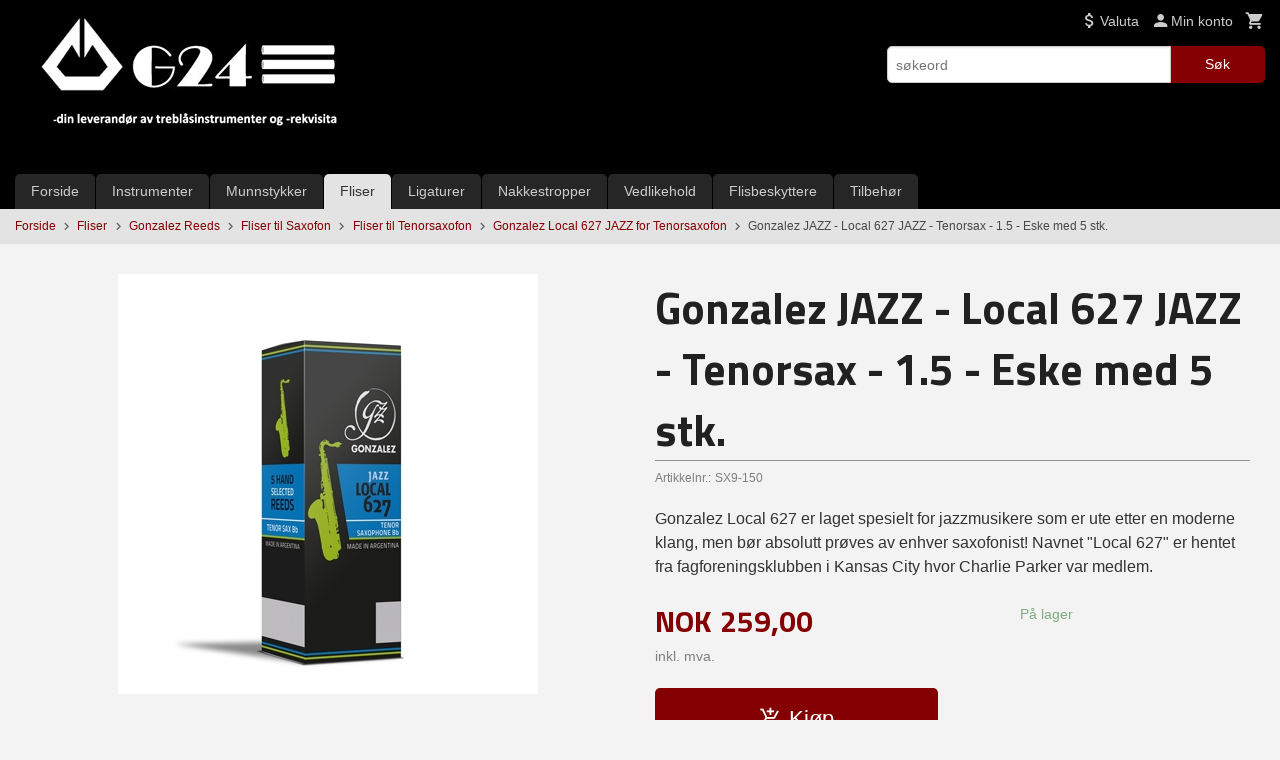

--- FILE ---
content_type: text/html
request_url: https://www.g24.no/produkt/fliser/gonzalez-reeds-1/fliser-til-saxofon/fliser-til-tenorsaxofon-3/gonzalez-local-627-jazz-for-so-1/gonzalez-jazz-local-627-jazz-tenorsax-1-5-eske-med-5-stk
body_size: 16373
content:
<!DOCTYPE html>

<!--[if IE 7]>    <html class="lt-ie10 lt-ie9 lt-ie8 ie7 no-js flyout_menu" lang="no"> <![endif]-->
<!--[if IE 8]>    <html class="lt-ie10 lt-ie9 ie8 no-js flyout_menu" lang="no"> <![endif]-->
<!--[if IE 9]>    <html class="lt-ie10 ie9 no-js flyout_menu" lang="no"> <![endif]-->
<!--[if (gt IE 9)|!(IE)]><!--> <html class="no-js flyout_menu" lang="no"> <!--<![endif]-->

<head prefix="og: http://ogp.me/ns# fb: http://ogp.me/ns/fb# product: http://ogp.me/ns/product#">
    <meta http-equiv="Content-Type" content="text/html; charset=UTF-8">
    <meta http-equiv="X-UA-Compatible" content="IE=edge">
    
                    <title>Gonzalez JAZZ - Local 627 JAZZ - Tenorsax - 1.5 - Eske med 5 stk. | G24 - Treblåsinstrumenter og -rekvisita</title>
        

    <meta name="description" content="Gonzalez Local 627 er laget spesielt for jazzmusikere som er ute etter en moderne klang, men bør absolutt prøves av enhver saxofonist! Navnet "Local 627" er hentet fra fagforeningsklubben i Kansas City hvor Charlie Parker var medlem.">

    <meta name="keywords" content="">

<meta name="csrf-token" content="jjpWNLfXWf0GlK54Y0OYeEJUKsphbU4uXuwmCjp9">    <link rel="shortcut icon" href="/favicon.ico">
    <meta property="og:title" content="Gonzalez JAZZ - Local 627 JAZZ - Tenorsax - 1.5 - Eske med 5 stk.">
<meta property="og:type" content="product">

<meta property="og:image" content="https://www.g24.no/assets/img/630/630/bilder_nettbutikk/4a897ab86ab154405d66c72fc6f7608e-image.jpeg">

    <meta property="og:image:width" content="420">
    <meta property="og:image:height" content="420">

<meta property="og:description" content="Gonzalez Local 627 er laget spesielt for jazzmusikere som er ute etter en moderne klang, men bør absolutt prøves av enhver saxofonist! Navnet "Local 627" er hentet fra fagforeningsklubben i Kansas City hvor Charlie Parker var medlem.">


<meta property="product:price:amount" content="259.00"> 
<meta property="product:price:currency" content="NOK">

    <meta property="product:category" content="Gonzalez Local 627 JAZZ for Tenorsaxofon">
    <meta property="product-category-link" content="https://www.g24.no/butikk/fliser/gonzalez-reeds-1/fliser-til-saxofon/fliser-til-tenorsaxofon-3/gonzalez-local-627-jazz-for-so-1">

<meta property="product:availability" content="instock">



<meta property="og:url" content="https://www.g24.no/produkt/fliser/gonzalez-reeds-1/fliser-til-saxofon/fliser-til-tenorsaxofon-3/gonzalez-local-627-jazz-for-so-1/gonzalez-jazz-local-627-jazz-tenorsax-1-5-eske-med-5-stk">
<meta property="og:site_name" content="G24 - Treblåsinstrumenter og -rekvisita">
<meta property="og:locale" content="nb_NO"><!-- Pioneer scripts & style -->
<meta name="viewport" content="width=device-width, initial-scale=1.0, minimum-scale=1">
<!-- Android Lollipop theme support: http://updates.html5rocks.com/2014/11/Support-for-theme-color-in-Chrome-39-for-Android -->
<meta name="theme-color" content="#840003">

<link href="/assets/themes/essence/css/essence.compiled.css?ver=1735786893" rel="preload" as="style">
<link href="/assets/themes/essence/css/essence.compiled.css?ver=1735786893" rel="stylesheet" type="text/css">


<script type="text/javascript" src="/assets/js/modernizr.min-dev.js"></script>
<script>
    window.FEATURES = (function() {
        var list = {"24ai":1,"24chat":1,"24nb":1,"8":1,"api":1,"blog":1,"boxpacker":1,"criteo":1,"discount":1,"dropshipping":1,"facebook_dpa":1,"facebook_product_catalog":1,"fiken":1,"frontendfaq":1,"giftcard":1,"google_analytics_4":1,"google_shopping":1,"localization":1,"mailmojo":1,"mega_menu":1,"modal_cart":1,"modal_cart_free_shipping_reminder":1,"modal_cart_products":1,"newsletter":1,"om2_multihandling":1,"pickuppoints":1,"popup_module":1,"printnode":1,"product_bundles":1,"product_image_slider":1,"product_management_2":1,"product_management_2_customize_layout":1,"product_sorting":1,"slider":1,"snapchat":1,"stock_reminders":1,"text":1,"thumb_attribute_connection":1,"tripletex":1,"two":1,"two_search_api":1,"update_price_on_attribute_change":1,"users":1,"vipps_express":1,"webshop":1};

        return {
            get: function(name) { return name in list; }
        };
    })();

    if (window.FEATURES.get('facebook_dpa')) {
                facebook_dpa_id = "462512195245975";
            }

</script>

   

<script async src="https://client.24nettbutikk.chat/embed.js" data-chat-id="243j8KeWH7T8WcakW2zi5grA"></script><script>function chat(){(window.lvchtarr=window.lvchtarr||[]).push(arguments)}</script><script>chat('placement', 'bottom-right');</script><!-- Global site tag (gtag.js) - Google Analytics -->
<script type="text/plain" data-category="analytics" async src="https://www.googletagmanager.com/gtag/js?id=G-82S7M9N0KV"></script>
<script type="text/plain" data-category="analytics">
  window.dataLayer = window.dataLayer || [];
  function gtag(){dataLayer.push(arguments);}
  gtag('js', new Date());

    gtag('config', 'G-82S7M9N0KV', {
      theme: 'essence',
      activeCheckout: 'checkout'
  });
</script>

<script>
    class Item {
        product = {};

        constructor(product) {
            this.product = product;
        }

        #setItemVariant() {
            this.product.item_variant = Array.from(document.querySelectorAll('div.product__attribute'))
                ?.reduce((previousValue, currentValue, currentIndex, array) => {
                    let selectOptions = Array.from(currentValue.children[1].children[0].children);

                    if (!selectOptions.some(option => option.tagName === 'OPTGROUP')) {
                        let attribute = currentValue.children[0].children[0].innerHTML;
                        let value = selectOptions.find(attributeValue => attributeValue.selected).innerHTML;

                        return previousValue += `${attribute}: ${value}${array.length && currentIndex !== array.length - 1 ? ', ' : ''}`;
                    }
                }, '');
        }

        #attachEventListeners() {
            document.querySelectorAll('select.js-attribute').forEach(selector => selector.addEventListener('change', () => this.#setItemVariant()));

            const buyProductButton = document.querySelector('button.js-product__buy-button');

            if (buyProductButton) {
                buyProductButton.addEventListener('click', () => {
                    gtag('event', 'add_to_cart', {
                        currency: 'NOK',
                        value: this.product.value,
                        items: [{ ...this.product, quantity: parseInt(document.getElementById('buy_count').value) }]
                    });
                });
            }

            const buyBundleButton = document.querySelector('button.js-bundle__buy-button');

            if (buyBundleButton) {
                buyBundleButton.addEventListener('click', () => {
                    gtag('event', 'add_to_cart', {
                        currency: 'NOK',
                        value: this.product.value,
                        items: [this.product]
                    });
                });
            }

            const wishListButton = document.querySelector('.product__wishlist-button:not(.disabled)');

            if (wishListButton) {
                wishListButton.addEventListener('click', () => {
                    gtag('event', 'add_to_wishlist', {
                        currency: 'NOK',
                        value: this.product.value,
                        items: [{ ...this.product, quantity: parseInt(document.getElementById('buy_count').value) }],
                    });
                });
            }
        }

        async initialize() {
            await this.#setItemVariant();
            this.#attachEventListeners();

            gtag('event', 'view_item', {
                currency: 'NOK',
                value: this.product.value,
                items: [this.product]
            });
        }
    }
</script>
<!-- Google Analytics -->
<script type="text/plain" data-category="analytics">

    (function (i, s, o, g, r, a, m) {
        i['GoogleAnalyticsObject'] = r;
        i[r] = i[r] || function () {
            (i[r].q = i[r].q || []).push(arguments)
        }, i[r].l = 1 * new Date();
        a = s.createElement(o),
            m = s.getElementsByTagName(o)[0];
        a.async = 1;
        a.src = g;
        m.parentNode.insertBefore(a, m)
    })(window, document, 'script', '//www.google-analytics.com/analytics.js', 'ga');

        ga('create', 'UA-158051797-1', 'auto');
        
    ga('create', 'UA-24343184-8', 'auto', '24nb');

        ga('24nb.send', 'pageview');

    
        ga('send', 'pageview');

    
    
</script>
<div id="sincos-sc"></div>

<script>
    window.SERVER_DATA={"checkoutUrl":"checkout","cartFullHeight":1,"languageId":"1","currency":"NOK","usesFreeShippingReminder":false,"freeShippingCutoff":"1000","useProductUpSell":true,"googleAnalytics4Enabled":false};
</script>
<script src="/js/slider-cart.js?v=b2cf874253b7a8c1bbe7f2dbd336acbb" type="text/javascript"></script>
<script src="https://assets.mailmojo.no/sdk.js" data-token="0KqaFTZI7i2dU4qi1jjSj9Fa915sVa" async></script>
<!-- Facebook Domain Verification -->
<meta name="facebook-domain-verification" content="jp7uaskkgmbd1j5k8i1mbv8vuilk83" />
<!-- End of Facebook Domain Verification -->
<link rel="stylesheet" href="/css/cookie_consent.css">
<script defer src="/js/cookie_consent.js"></script>
<script>
    window.dataLayer = window.dataLayer || [];
    function gtag(){dataLayer.push(arguments);}

    // Set default consent to 'denied' as a placeholder
    // Determine actual values based on your own requirements
    gtag('consent', 'default', {
        'ad_storage': 'denied',
        'ad_user_data': 'denied',
        'ad_personalization': 'denied',
        'analytics_storage': 'denied',
        'url_passthrough': 'denied'
    });

</script>

<script>

    window.addEventListener('load', function(){

        CookieConsent.run({
            cookie: {
                name: 'cookie_consent_cookie',
                domain: window.location.hostname,
                path: '/',
                expiresAfterDays: 30,
                sameSite: 'Lax'
            },
            disablePageInteraction: true,
            guiOptions: {
                consentModal: {
                    layout: 'box inline',
                    position: 'middle center',
                    equalWeightButtons: false,
                }
            },
            categories: {
                necessary: {
                    enabled: true,
                    readonly: true,
                },
                analytics: {},
                targeting: {}
            },
            language: {
                default: 'no',
                translations: {
                    no: {
                        consentModal: {
                            title: 'Vi bruker cookies!',
                            description: '<p>Vi benytter første- og tredjeparts cookies (informasjonskapsler).</p><br><br><p>Cookies bruker til: </p><br><ul style="padding-left:3px;"><li>Nødvendige funksjoner på nettsiden</li><li>Analyse og statistikk</li><li>Markedsføring som kan brukes for personlig tilpasning av annonser</li></ul><br><p>Velg “Godta alle” om du aksepterer vår bruk av cookie. Hvis du ønsker å endre på cookie-innstillingene, velg “La meg velge selv”.</p><br><p>Les mer om vår Cookie policy <a href="/side/cookies">her.</a></p>',
                            acceptAllBtn: 'Godta alle',
                            acceptNecessaryBtn: 'Godta kun nødvendige',
                            showPreferencesBtn: 'La meg velge selv',
                        },
                        preferencesModal: {
                            title: 'Innstillinger',
                            acceptAllBtn: 'Godta alle',
                            acceptNecessaryBtn: 'Godta kun nødvendige',
                            savePreferencesBtn: 'Lagre og godta innstillinger',
                            closeIconLabel: 'Lukk',
                            sections: [
                                {
                                    title: 'Bruk av cookies 📢',
                                    description: 'Vi bruker cookies for å sikre deg en optimal opplevelse i nettbutikken vår. Noen cookies er påkrevd for at nettbutikken skal fungere. Les mer om vår <a href="/side/sikkerhet_og_personvern" class="cc-link">personvernerklæring</a>.'
                                },
                                {
                                    title: 'Helt nødvendige cookies',
                                    description: 'Cookies som er helt nødvendig for at nettbutikken skal fungere. Man får ikke handlet i nettbutikken uten disse.',
                                },
                                {
                                    title: 'Cookies rundt analyse og oppsamling av statistikk',
                                    description: 'Cookie som lagrer anonym statistikk av besøkende i nettbutikken. Disse brukes av nettbutikkeier for å lære seg mer om hvem publikummet sitt er.',
                                    linkedCategory: 'analytics'
                                },
                                {
                                    title: 'Cookies rundt markedsføring og retargeting',
                                    description: 'Cookies som samler informasjon om din bruk av nettsiden slik at markedsføring kan tilpasses deg.',
                                    linkedCategory: 'targeting'
                                },
                                {
                                    title: 'Mer informasjon',
                                    description: 'Ved spørsmål om vår policy rundt cookies og dine valg, ta gjerne kontakt med oss på <a href="mailto:salg@g24.no">salg@g24.no</a>.'
                                }
                            ]
                        }
                    }
                }
            }
        });
    });
</script>

<script type="text/plain" data-category="targeting">
    window.dataLayer = window.dataLayer || [];
    function gtag(){ dataLayer.push(arguments); }
    gtag('consent', 'update', {
        'ad_storage': 'granted',
        'ad_user_data': 'granted',
        'ad_personalization': 'granted'
    });
</script>

<script type="text/plain" data-category="analytics">
    window.dataLayer = window.dataLayer || [];
    function gtag(){ dataLayer.push(arguments); }
    gtag('consent', 'update', {
        'analytics_storage': 'granted',
        'url_passthrough': 'granted'
    });
</script>

        </head>

<body class="">

    <a href="#main-content" class="sr-only">Gå til innholdet</a>

<div id="outer-wrap">
    <div id="inner-wrap" class="content-wrapper">

                                        <header id="top" role="banner" class="header-row">
    <div id="logo-row" class="header-bg">
    <div class="row">
        <div class="small-5 medium-4 columns">
            <div id="logo" class="logo-wrapper">
    <a href="https://www.g24.no/" class="neutral-link">

        
            <span class="vertical-pos-helper"></span><img src="/bilder_diverse/1568969867.jpg" alt="Nettbutikk for salg av treblåsinstrumenter og instrumentrekvisita" class="logo-img">

        
    </a>
</div>
        </div>
        <div class="small-7 medium-8 columns hide-for-print utilities">
            <div class="row">
                <div class="columns">
                    <ul class="nav--horizontal--right utils-nav" id="tools-nav">
                                                                                                                <li class="utils-nav__item currency-select">
                                    
<form name="velg_spraak" method="post" class="setting__form" action="https://www.g24.no/produkt/fliser/gonzalez-reeds-1/fliser-til-saxofon/fliser-til-tenorsaxofon-3/gonzalez-local-627-jazz-for-so-1/gonzalez-jazz-local-627-jazz-tenorsax-1-5-eske-med-5-stk">

    <a href="#currency-show" id="currency-close" class="setting__button neutral-link"><i class="icon-close"></i><span>Valuta</span><span class="currency-name subtle hide-for-small">: NOK</span></a>
    <a href="#currency-close" id="currency-show" class="setting__button neutral-link"><i class="icon-attach-money"></i><span>Valuta</span><span class="currency-name subtle hide-for-small">: NOK</span></a>

    <div class="setting__select" id="currency">
         <select name="velg_valuta" id="choose-currency">
                            <option value="NOK" selected>
                    NOK                </option>
                            <option value="EUR">
                    EUR                </option>
                            <option value="SEK">
                    SEK                </option>
                            <option value="DKK">
                    DKK                </option>
                      </select>

        <input type="submit" value="Ok" class="button small primary-color-bg">
    </div>

</form>

                                </li>
                                                                            <li class="utils-nav__item">
                            <a href="/konto" class="neutral-link setting__button">
                                <i class="icon icon-person icon-large"></i><span>Min konto</span>
                            </a>
                        </li>
                        <li class="utils-nav__item">
                            <div class="cart-and-checkout right ">
    <a href="https://www.g24.no/kasse" class="neutral-link cart-button cart-button--empty">
        <i class="icon-shopping-cart cart-button__icon icon-large"></i><span class="cart-button__text">Handlevogn</span>
        <span class="cart-button__quantity">0</span>
        <span class="cart-button__sum">0,00</span>
        <span class="cart-button__currency">NOK</span>
    </a>

    <a href="https://www.g24.no/kasse" class="button show-for-medium-up checkout-button call-to-action-color-bg">Kasse <i class="icon-chevron-right cart-icon icon-large"></i></a>
</div>                        </li>
                    </ul>
                </div>
            </div>
            <div class="row show-for-large-up">
                <div class="columns">
                    <div class="header__search__wrapper">
                        <form action="https://www.g24.no/search" accept-charset="UTF-8" method="get" class="js-product-search-form" autocomplete="off">    <div class="row collapse postfix-radius">
        <div class="small-9 columns product-search">
            
<input type="text" name="q" value="" id="search-box__input" tabindex="0" maxlength="80" class="inputfelt_sokproduktmarg" placeholder="søkeord"  />
    <input type="submit" class="search-box__submit button small primary-color-bg hidden"  value="Søk"/>


    <div class="js-product-search-results product-search-results is-hidden">
        <p class="js-product-search__no-hits product-search__no-hits is-hidden">Ingen treff</p>
        <div class="js-product-search__container product-search__container is-hidden"></div>
        <p class="js-product-search__extra-hits product-search__extra-hits is-hidden">
            <a href="#" class="themed-nav">&hellip;vis flere treff (<span class="js-product-search__num-extra-hits"></span>)</a>
        </p>
    </div>
        </div>
        <div class="small-3 columns">
            <button type="submit" tabindex="0" class="button postfix js-product-search-submit primary-color-bg">Søk</button>
        </div>
    </div>
</form>                    </div>
                </div>
            </div>
        </div>
    </div>
</div></header>

<nav id="nav-compact" class="navigation-bg main-nav nav-compact hide-for-large-up hide-for-print">
    <div class="row">
        <div class="columns">
            <ul class="main-nav__top-level">
                <li class="left main-nav__item level-0">
                    <a id="nav-open-btn" href="#nav"><i class="icon-menu icon-large"></i> Meny</a>
                </li>
                <li class="right main-nav__item level-0">
                        <form action="https://www.g24.no/search" accept-charset="UTF-8" method="get" class="search-box__container" autocomplete="off">        
<input type="text" name="q" value="" id="search-box__input--small" tabindex="0" maxlength="80" class="inputfelt_sokproduktmarg search-box__input" placeholder="søkeord"  />
    <input type="submit" class="search-box__submit button small primary-color-bg hidden"  value="Søk"/>

    <label for="search-box__input--small" class="search-box__label"><span class="icon-search icon-large"></span></label>
        <input type="submit" id="search-submit">
    </form>                </li>
            </ul>
        </div>
    </div>
</nav><nav id="nav" class="navigation-bg main-nav nav-offcanvas js-arrow-key-nav hide-for-print" role="navigation">
    <div class="block row">
        <div class="columns"> 
            <h2 class="block-title nav-offcanvas__title">Produkter</h2>
                        <ul id="main-menu" class="sm main-nav__list level-0" data-mer="Mer">
<li class="main-nav__item level-0"><a class="main-nav__frontpage-link" href="https://g24.no/">Forside</a></li><li class="main-nav__item parent level-0"><a href="/butikk/instrumenter" >Instrumenter</a><ul class="main-nav__submenu level-1" data-mer="Mer">
<li class="main-nav__item level-1"><a href="/butikk/instrumenter/engelsk-horn" >Engelsk horn</a></li><li class="main-nav__item level-1"><a href="/butikk/instrumenter/fagott" >Fagott</a></li><li class="main-nav__item parent level-1"><a href="/butikk/instrumenter/floyte" >Fløyte</a><ul class="main-nav__submenu level-2" data-mer="Mer">
<li class="main-nav__item level-2"><a href="/butikk/instrumenter/floyte/piccolofloyte" >Piccolofløyte</a></li><li class="main-nav__item level-2"><a href="/butikk/instrumenter/floyte/sopranfloyte" >Tverrfløyte</a></li><li class="main-nav__item level-2"><a href="/butikk/instrumenter/floyte/altfloyte" >Altfløyte</a></li></ul>
</li><li class="main-nav__item parent level-1"><a href="/butikk/instrumenter/klarinett" >Klarinett</a><ul class="main-nav__submenu level-2" data-mer="Mer">
<li class="main-nav__item level-2"><a href="/butikk/instrumenter/klarinett/rz-student-series-1" >RZ - STUDENT SERIES</a></li><li class="main-nav__item level-2"><a href="/butikk/instrumenter/klarinett/rz-vivo-lukkede-klaffer" >RZ - VIVO - lukkede klaffer</a></li><li class="main-nav__item level-2"><a href="/butikk/instrumenter/klarinett/rz-plateaux" >RZ - DOLCE - lukkede klaffer</a></li><li class="main-nav__item level-2"><a href="/butikk/instrumenter/klarinett/rz-allegro" >RZ - ALLEGRO</a></li><li class="main-nav__item level-2"><a href="/butikk/instrumenter/klarinett/rz-bohema-2" >RZ - BOHEMA</a></li><li class="main-nav__item level-2"><a href="/butikk/instrumenter/klarinett/rz-capriccio-4" >RZ - CAPRICCIO</a></li><li class="main-nav__item level-2"><a href="/butikk/instrumenter/klarinett/rz-solo-2" >RZ - SOLO</a></li><li class="main-nav__item level-2"><a href="/butikk/instrumenter/klarinett/rz-magoo-hybridklarinetter" >RZ MAGOO HYBRID</a></li></ul>
</li><li class="main-nav__item level-1"><a href="/butikk/instrumenter/obo" >Obo</a></li><li class="main-nav__item level-1"><a href="/butikk/instrumenter/saxofon" >Saxofon</a></li></ul>
</li><li class="main-nav__item parent level-0"><a href="/butikk/munnstykker-2" >Munnstykker</a><ul class="main-nav__submenu level-1" data-mer="Mer">
<li class="main-nav__item parent level-1"><a href="/butikk/munnstykker-2/munnstykker-til-klarinett" >Munnstykker til klarinett</a><ul class="main-nav__submenu level-2" data-mer="Mer">
<li class="main-nav__item level-2"><a href="/butikk/munnstykker-2/munnstykker-til-klarinett/chedeville" >Chedeville</a></li><li class="main-nav__item level-2"><a href="/butikk/munnstykker-2/munnstykker-til-klarinett/playnick" >Playnick</a></li></ul>
</li><li class="main-nav__item parent level-1"><a href="/butikk/munnstykker-2/munnstykker-til-saxofon" >Munnstykker til saxofon</a><ul class="main-nav__submenu level-2" data-mer="Mer">
<li class="main-nav__item level-2"><a href="/butikk/munnstykker-2/munnstykker-til-saxofon/playnick-lars-mlekusch" >Playnick "Lars Mlekusch"</a></li><li class="main-nav__item level-2"><a href="/butikk/munnstykker-2/munnstykker-til-saxofon/silverstein-works-2" >Silverstein Works</a></li></ul>
</li></ul>
</li><li class="main-nav__item selected parent level-0"><a href="/butikk/fliser" >Fliser</a><ul class="main-nav__submenu active level-1" data-mer="Mer">
<li class="main-nav__item selected selected_sibl parent level-1"><a href="/butikk/fliser/gonzalez-reeds-1" >Gonzalez Reeds</a><ul class="main-nav__submenu active level-2" data-mer="Mer">
<li class="main-nav__item selected_sibl level-2"><a href="/butikk/fliser/gonzalez-reeds-1/fliser-til-klarinett" >Fliser til Klarinett</a></li><li class="main-nav__item selected selected_sibl level-2"><a href="/butikk/fliser/gonzalez-reeds-1/fliser-til-saxofon" >Fliser til Saxofon</a></li></ul>
</li><li class="main-nav__item selected_sibl parent level-1"><a href="/butikk/fliser/harry-hartmann-s-fiberreeds-1" >Harry Hartmann's Fiberreeds</a><ul class="main-nav__submenu level-2" data-mer="Mer">
<li class="main-nav__item level-2"><a href="/butikk/fliser/harry-hartmann-s-fiberreeds-1/fliser-til-bassklarinett-4" >Syntetiske fliser til Klarinett</a></li><li class="main-nav__item level-2"><a href="/butikk/fliser/harry-hartmann-s-fiberreeds-1/syntetiske-fliser-til-saxofon" >Syntetiske fliser til Saxofon</a></li></ul>
</li><li class="main-nav__item selected_sibl parent level-1"><a href="/butikk/fliser/silverstein" >Silverstein Works</a><ul class="main-nav__submenu level-2" data-mer="Mer">
<li class="main-nav__item level-2"><a href="/butikk/fliser/silverstein/ambipoly-fliser-til-klarinett" >Silverstein AMBIPOLY fliser til Klarinett</a></li><li class="main-nav__item level-2"><a href="/butikk/fliser/silverstein/ambipoly-fliser-til-saxofon" >Silverstein AMBIPOLY fliser til Saxofon</a></li><li class="main-nav__item level-2"><a href="/butikk/fliser/silverstein/ambipoly-demonstrasjonssett" >Silverstein AMBIPOLY Demonstrasjonssett</a></li></ul>
</li></ul>
</li><li class="main-nav__item parent level-0"><a href="/butikk/ligaturer" >Ligaturer</a><ul class="main-nav__submenu level-1" data-mer="Mer">
<li class="main-nav__item parent level-1"><a href="/butikk/ligaturer/silverstein-works-1" >Silverstein Works</a><ul class="main-nav__submenu level-2" data-mer="Mer">
<li class="main-nav__item level-2"><a href="/butikk/ligaturer/silverstein-works-1/hexa-1" >HEXA - Gen. 4</a></li><li class="main-nav__item level-2"><a href="/butikk/ligaturer/silverstein-works-1/cryo4" >CRYO4 - Gen. 4</a></li><li class="main-nav__item level-2"><a href="/butikk/ligaturer/silverstein-works-1/original" >ORIGINAL - Gen. 4</a></li><li class="main-nav__item level-2"><a href="/butikk/ligaturer/silverstein-works-1/quattro" >QUATTRO - Gen. 4</a></li><li class="main-nav__item level-2"><a href="/butikk/ligaturer/silverstein-works-1/titanium-gen-5" >TITANIUM X</a></li><li class="main-nav__item level-2"><a href="/butikk/ligaturer/silverstein-works-1/hexa-gen-5" >HEXA - Gen. 5</a></li><li class="main-nav__item level-2"><a href="/butikk/ligaturer/silverstein-works-1/cryo4-gen-5" >CRYO4 - Gen. 5</a></li><li class="main-nav__item level-2"><a href="/butikk/ligaturer/silverstein-works-1/original-gen-5" >ORIGINAL - Gen. 5</a></li><li class="main-nav__item level-2"><a href="/butikk/ligaturer/silverstein-works-1/reservedeler" >Silverstein Reservedeler</a></li></ul>
</li><li class="main-nav__item level-1"><a href="/butikk/ligaturer/the-ak-ligature" >The AK ligature</a></li><li class="main-nav__item level-1"><a href="/butikk/ligaturer/paraschos-6" >Paraschos</a></li><li class="main-nav__item parent level-1"><a href="/butikk/ligaturer/vientos-bambu-7" >Vientos Bambú</a><ul class="main-nav__submenu level-2" data-mer="Mer">
<li class="main-nav__item level-2"><a href="/butikk/ligaturer/vientos-bambu-7/bambu-ligatur-for-bb-klarinett" >Sopransax og Eb-klarinett</a></li><li class="main-nav__item level-2"><a href="/butikk/ligaturer/vientos-bambu-7/bb-klarinett" >Bb-klarinett</a></li><li class="main-nav__item level-2"><a href="/butikk/ligaturer/vientos-bambu-7/altsax" >Altsax</a></li><li class="main-nav__item level-2"><a href="/butikk/ligaturer/vientos-bambu-7/tenorsax" >Tenorsax</a></li><li class="main-nav__item level-2"><a href="/butikk/ligaturer/vientos-bambu-7/barytonsax-og-bassklarinett" >Barytonsax og Bassklarinett</a></li></ul>
</li><li class="main-nav__item level-1"><a href="/butikk/ligaturer/carbonissimo" >Carbonissimo</a></li></ul>
</li><li class="main-nav__item parent level-0"><a href="/butikk/nakkestropper" >Nakkestropper</a><ul class="main-nav__submenu level-1" data-mer="Mer">
<li class="main-nav__item level-1"><a href="/butikk/nakkestropper/nakkestropp-for-klarinett" >Nakkestropp til klarinett</a></li><li class="main-nav__item parent level-1"><a href="/butikk/nakkestropper/nakkestropp-for-saxofon" >Nakkestropp til saxofon</a><ul class="main-nav__submenu level-2" data-mer="Mer">
<li class="main-nav__item level-2"><a href="/butikk/nakkestropper/nakkestropp-for-saxofon/nakkestropp-til-sopransaxofon" >Nakkestropp til Sopransaxofon</a></li><li class="main-nav__item level-2"><a href="/butikk/nakkestropper/nakkestropp-for-saxofon/nakkestropp-til-alt-sopransax" >Nakkestropp til Altsaxofon</a></li><li class="main-nav__item level-2"><a href="/butikk/nakkestropper/nakkestropp-for-saxofon/nakkestropp-til-tenorsaxofon" >Nakkestropp til Tenorsaxofon</a></li><li class="main-nav__item level-2"><a href="/butikk/nakkestropper/nakkestropp-for-saxofon/nakkestropp-til-barytonsaxofon" >Nakkestropp til Barytonsaxofon</a></li></ul>
</li></ul>
</li><li class="main-nav__item parent level-0"><a href="/butikk/vedlikehold" >Vedlikehold</a><ul class="main-nav__submenu level-1" data-mer="Mer">
<li class="main-nav__item level-1"><a href="/butikk/vedlikehold/airswab" >Airswab</a></li><li class="main-nav__item level-1"><a href="/butikk/vedlikehold/desinfisering" >Omniclean</a></li><li class="main-nav__item level-1"><a href="/butikk/vedlikehold/pussesett" >Pussesett</a></li><li class="main-nav__item level-1"><a href="/butikk/vedlikehold/pussefille" >Pussefille</a></li><li class="main-nav__item level-1"><a href="/butikk/vedlikehold/polerklut" >Polérklut</a></li><li class="main-nav__item level-1"><a href="/butikk/vedlikehold/korkfett" >Korkfett</a></li><li class="main-nav__item level-1"><a href="/butikk/vedlikehold/olje-1" >Olje</a></li></ul>
</li><li class="main-nav__item parent level-0"><a href="/butikk/rorbeskyttere" >Flisbeskyttere</a><ul class="main-nav__submenu level-1" data-mer="Mer">
<li class="main-nav__item level-1"><a href="/butikk/rorbeskyttere/silverstein-works" >Silverstein Works</a></li><li class="main-nav__item level-1"><a href="/butikk/rorbeskyttere/chedeville-2" >Chedeville</a></li><li class="main-nav__item parent level-1"><a href="/butikk/rorbeskyttere/vientos-bambu-5" >Vientos Bambú</a><ul class="main-nav__submenu level-2" data-mer="Mer">
<li class="main-nav__item level-2"><a href="/butikk/rorbeskyttere/vientos-bambu-5/vientos-bambu-rb" >Vientos Bambú - RB</a></li><li class="main-nav__item level-2"><a href="/butikk/rorbeskyttere/vientos-bambu-5/vientos-bambu-rc" >Vientos Bambú - RC</a></li><li class="main-nav__item level-2"><a href="/butikk/rorbeskyttere/vientos-bambu-5/vientos-bambu-rd" >Vientos Bambú - RD</a></li></ul>
</li></ul>
</li><li class="main-nav__item parent level-0"><a href="/butikk/tilbehor" >Tilbehør</a><ul class="main-nav__submenu level-1" data-mer="Mer">
<li class="main-nav__item parent level-1"><a href="/butikk/tilbehor/stativer" >Stativer</a><ul class="main-nav__submenu level-2" data-mer="Mer">
<li class="main-nav__item level-2"><a href="/butikk/tilbehor/stativer/floytestativer" >Fløytestativer</a></li><li class="main-nav__item level-2"><a href="/butikk/tilbehor/stativer/klarinettstativer" >Klarinettstativer</a></li><li class="main-nav__item level-2"><a href="/butikk/tilbehor/stativer/obostativer" >Obostativer</a></li><li class="main-nav__item level-2"><a href="/butikk/tilbehor/stativer/saxofonstativer" >Saxofonstativer</a></li><li class="main-nav__item level-2"><a href="/butikk/tilbehor/stativer/fagottstativer" >Fagottstativer</a></li><li class="main-nav__item level-2"><a href="/butikk/tilbehor/stativer/finmessingstativer" >Finmessingstativer</a></li><li class="main-nav__item level-2"><a href="/butikk/tilbehor/stativer/grovmessingstativer" >Grovmessingstativer</a></li><li class="main-nav__item level-2"><a href="/butikk/tilbehor/stativer/note-og-nettbrettstativer" >Note- og nettbrettstativer</a></li></ul>
</li><li class="main-nav__item level-1"><a href="/butikk/tilbehor/carbonissimo-saxofonhalser" >Carbonissimo saxofonhalser</a></li><li class="main-nav__item parent level-1"><a href="/butikk/tilbehor/paerestykker-til-klarinett" >Pærestykker til klarinett</a><ul class="main-nav__submenu level-2" data-mer="Mer">
<li class="main-nav__item level-2"><a href="/butikk/tilbehor/paerestykker-til-klarinett/paulus-schuler-2" >Paulus & Schuler</a></li><li class="main-nav__item level-2"><a href="/butikk/tilbehor/paerestykker-til-klarinett/chedeville-1" >Chedeville</a></li><li class="main-nav__item level-2"><a href="/butikk/tilbehor/paerestykker-til-klarinett/rz-woodwind-manufacturing-2" >RZ Woodwind Manufacturing</a></li><li class="main-nav__item level-2"><a href="/butikk/tilbehor/paerestykker-til-klarinett/carbonissimo-1" >Carbonissimo</a></li><li class="main-nav__item level-2"><a href="/butikk/tilbehor/paerestykker-til-klarinett/silverstein-works-3" >Silverstein Works' Titanium Barrel®</a></li></ul>
</li><li class="main-nav__item level-1"><a href="/butikk/tilbehor/klokkestykker-til-klarinett" >Klokkestykker til klarinett</a></li><li class="main-nav__item level-1"><a href="/butikk/tilbehor/stottepinne-til-bassklarinett-1" >Støttepinne til bassklarinett</a></li><li class="main-nav__item level-1"><a href="/butikk/tilbehor/instrumentkoffert-1" >Instrumentkofferter</a></li><li class="main-nav__item level-1"><a href="/butikk/tilbehor/munnstykkebeskyttere-patches" >Munnstykkebeskyttere / Patches</a></li><li class="main-nav__item level-1"><a href="/butikk/tilbehor/rorhetter-2" >Rørhetter</a></li><li class="main-nav__item parent level-1"><a href="/butikk/tilbehor/pustetrening" >Pustetrening</a><ul class="main-nav__submenu level-2" data-mer="Mer">
<li class="main-nav__item level-2"><a href="/butikk/tilbehor/pustetrening/noto-for-treblas" >Noto for treblås</a></li><li class="main-nav__item level-2"><a href="/butikk/tilbehor/pustetrening/noto-for-messinginstrumenter" >Noto for messing</a></li></ul>
</li><li class="main-nav__item level-1"><a href="/butikk/tilbehor/leppebeskytter" >Leppebeskytter</a></li></ul>
</li></ul>
        </div>
    </div>

            <a class="main-nav__close-btn exit-off-canvas" id="nav-close-btn" href="#top">Lukk <i class="icon-chevron-right icon-large"></i></a>
    </nav>
    <div class="breadcrumbs-bg">
        <div class="row">
            <div class="columns">
                <ul class="breadcrumbs" itemscope itemtype="http://schema.org/BreadcrumbList"><li class="breadcrumbs__item breadcrumbs__home"><a href="https://www.g24.no/">Forside</a></li><li class="breadcrumbs__item" itemprop="itemListElement" itemscope itemtype="http://schema.org/ListItem"><a itemtype="http://schema.org/Thing" itemprop="item" href="https://www.g24.no/butikk/fliser"><span itemprop="name">Fliser</span></a> <meta itemprop="position" content="1" /></li><li class="breadcrumbs__item" itemprop="itemListElement" itemscope itemtype="http://schema.org/ListItem"><a itemtype="http://schema.org/Thing" itemprop="item" href="https://www.g24.no/butikk/fliser/gonzalez-reeds-1"><span itemprop="name">Gonzalez Reeds</span></a> <meta itemprop="position" content="2" /></li><li class="breadcrumbs__item" itemprop="itemListElement" itemscope itemtype="http://schema.org/ListItem"><a itemtype="http://schema.org/Thing" itemprop="item" href="https://www.g24.no/butikk/fliser/gonzalez-reeds-1/fliser-til-saxofon"><span itemprop="name">Fliser til Saxofon</span></a> <meta itemprop="position" content="3" /></li><li class="breadcrumbs__item" itemprop="itemListElement" itemscope itemtype="http://schema.org/ListItem"><a itemtype="http://schema.org/Thing" itemprop="item" href="https://www.g24.no/butikk/fliser/gonzalez-reeds-1/fliser-til-saxofon/fliser-til-tenorsaxofon-3"><span itemprop="name">Fliser til Tenorsaxofon</span></a> <meta itemprop="position" content="4" /></li><li class="breadcrumbs__item" itemprop="itemListElement" itemscope itemtype="http://schema.org/ListItem"><a itemtype="http://schema.org/Thing" itemprop="item" href="https://www.g24.no/butikk/fliser/gonzalez-reeds-1/fliser-til-saxofon/fliser-til-tenorsaxofon-3/gonzalez-local-627-jazz-for-so-1"><span itemprop="name">Gonzalez Local 627 JAZZ for Tenorsaxofon</span></a> <meta itemprop="position" content="5" /></li><li class="breadcrumbs__item current" itemprop="itemListElement" itemscope itemtype="http://schema.org/ListItem"><span><span itemprop="name">Gonzalez JAZZ - Local 627 JAZZ - Tenorsax - 1.5 - Eske med 5 stk.</span></span><meta itemtype="http://schema.org/Thing" content="https://www.g24.no/produkt/fliser/gonzalez-reeds-1/fliser-til-saxofon/fliser-til-tenorsaxofon-3/gonzalez-local-627-jazz-for-so-1/gonzalez-jazz-local-627-jazz-tenorsax-1-5-eske-med-5-stk" itemprop="item"><meta itemprop="position" content="6" /></li><meta itemprop="numberOfItems" content="6"><meta itemprop="itemListOrder" content="Ascending"></ul>
            </div>
        </div>
    </div>
                <div id="main" class="main-content">
    <div class="row">
        <div class="columns">
            <div id="main-content" itemscope itemtype="http://schema.org/Product" class="body-bg" tabindex="-1">
                    <article class="content-bg product">

    <div class="row">

        <form action="https://www.g24.no/handlevogn/leggtil" method="post" accept-charset="utf-8" class="product__form"><input type="hidden" name="_token" value="jjpWNLfXWf0GlK54Y0OYeEJUKsphbU4uXuwmCjp9">        
<input type="hidden" name="id" value="1543" />
        
<input type="hidden" name="path" value="produkt/fliser/gonzalez-reeds-1/fliser-til-saxofon/fliser-til-tenorsaxofon-3/gonzalez-local-627-jazz-for-so-1/gonzalez-jazz-local-627-jazz-tenorsax-1-5-eske-med-5-stk" />

            <div class="product__images  small-12 medium-6 large-6 small-centered medium-uncentered columns">
                <div class="product__main-images">
    <ul class="js-fancybox-gallery ">
                    <li>
                <a class="fancybox product__main-images__link readon-icon__wrapper bx-slide"
                data-fancybox-group="prod_gallery"
                href="/assets/img/1024/1024/bilder_nettbutikk/4a897ab86ab154405d66c72fc6f7608e-image.jpeg"
                target="_blank"
                title=""
                tabindex="0">
                    <img src="/assets/img/640/640/bilder_nettbutikk/4a897ab86ab154405d66c72fc6f7608e-image.jpeg" alt="" title="">
                    <div class="readon-icon__container">
                        <span class="vertical-pos-helper"></span><i class="icon-search readon-icon"></i>
                    </div>
                </a>
            </li>
            </ul>
</div>

            </div>

            <div class="product__info small-12 medium-6 large-6 small-centered medium-uncentered columns">

                <h1 itemprop="name" class="product__title">Gonzalez JAZZ - Local 627 JAZZ - Tenorsax - 1.5 - Eske med 5 stk.</h1>

                    <div class="product__meta-numbers">

        
                    <span class="product__art-nr-label">Artikkelnr.:</span>
            <span class="product__art-nr product__meta-numbers__value">SX9-150</span>
            <meta itemprop="productID" content="SX9-150">
        
        
    </div>
                
                <p class="product__ingress" itemprop="description">Gonzalez Local 627 er laget spesielt for jazzmusikere som er ute etter en moderne klang, men bør absolutt prøves av enhver saxofonist! Navnet "Local 627" er hentet fra fagforeningsklubben i Kansas City hvor Charlie Parker var medlem.</p>

                <meta itemprop="brand" content="">
                                    <meta itemprop="image" content="https://www.g24.no/assets/img/630/630/bilder_nettbutikk/4a897ab86ab154405d66c72fc6f7608e-image.jpeg">
                                <meta itemprop="sku" content="SX9-150">
                <meta itemprop="gtin14" content="">
                
                <div class="row">
                                            <div class="small-12 large-7 columns">
                            <div class="offers" itemprop="offers" itemscope itemtype="http://schema.org/Offer">

    
        <span class="price "><span class="currency">NOK</span><span class="price__display">259,00</span></span>

        
        
        
        <span class="vat-info">inkl. mva.</span>

        <meta itemprop="price" content="259">
<meta itemprop="priceCurrency" content="NOK">
    
<span itemprop="priceSpecification" itemscope itemtype="http://www.schema.org/PriceSpecification">
    <meta itemprop="price" content="259">
    <meta itemprop="priceCurrency" content="NOK">
    <meta itemprop="valueAddedTaxIncluded" content="true">
</span>

<!--<meta itemprop="priceValidUntil" content="">-->
<meta itemprop="url" content="https://www.g24.no/produkt/fliser/gonzalez-reeds-1/fliser-til-saxofon/fliser-til-tenorsaxofon-3/gonzalez-local-627-jazz-for-so-1/gonzalez-jazz-local-627-jazz-tenorsax-1-5-eske-med-5-stk">
            <link itemprop="availability" href="http://schema.org/InStock">

<meta id="stock-status-1543" data-stock="8" data-session-stock="8" content="8">
    
</div>                        </div>
                                        <div class="small-12 large-5 columns">
                        <div class="product__stockstatus">
            <span class="product__stockstatus__number">
            På lager        </span><br>
    
    </div>                    </div>
                </div>
                
                
                <div class="product__attributes">
                        
<input type="hidden" name="attributt[][0]" value="" />
                        <input type="hidden" class="product__quantity" data-product-id="1543" name="antall" value="1" id="buy_count">
                </div>

                    <input name="ekstra_velg" type="hidden" value='0'>
    <input name="ekstra_tekst" type="hidden" value=''>

                
                <div class="row">
                    <div class="columns small-6">
	        <button type="submit" name="button" class="button large expand product__buy-button js-product__buy-button" data-product-id="1543">
            <i class="icon-add-shopping-cart"></i>Kjøp        </button>
	</div>

                                    </div>
                
                
                </form>                                                
    <div class="social-buttons__headline-wrapper block__box__headline-wrapper">
        <h3 class="social-buttons__headline block__box__headline">Del dette</h3>
    </div>

    <ul class="social-buttons-list social-buttons-list--product">

                    <li class="social-button social-button--twitter">
                    <a href="https://twitter.com/intent/tweet?url=https%3A%2F%2Fwww.g24.no%2Fprodukt%2Ffliser%2Fgonzalez-reeds-1%2Ffliser-til-saxofon%2Ffliser-til-tenorsaxofon-3%2Fgonzalez-local-627-jazz-for-so-1%2Fgonzalez-jazz-local-627-jazz-tenorsax-1-5-eske-med-5-stk&amp;text=Gonzalez+JAZZ+-+Local+627+JAZZ+-+Tenorsax+-+1.5+-+Eske+med+5+stk.+%7C+G24+-+Trebl%C3%A5sinstrumenter+og+-rekvisita" title="Del på Twitter" class="social-button__link" target="_blank">
                        <i class="icon-twitter"></i>
                    </a>
                </li>        
                    <li class="social-button social-button--facebook">
                    <a href="https://www.facebook.com/sharer/sharer.php?u=https%3A%2F%2Fwww.g24.no%2Fprodukt%2Ffliser%2Fgonzalez-reeds-1%2Ffliser-til-saxofon%2Ffliser-til-tenorsaxofon-3%2Fgonzalez-local-627-jazz-for-so-1%2Fgonzalez-jazz-local-627-jazz-tenorsax-1-5-eske-med-5-stk" title="Del på Facebook" class="social-button__link" target="_blank">
                        <i class="icon-facebook"></i>
                    </a>
                </li>        
        
        
                    <li class="social-button social-button--mail">
                    <a href="mailto:?subject=Gonzalez JAZZ - Local 627 JAZZ - Tenorsax - 1.5 - Eske med 5 stk.&amp;body=Gonzalez JAZZ - Local 627 JAZZ - Tenorsax - 1.5 - Eske med 5 stk.%0A%0AGonzalez Local 627 er laget spesielt for jazzmusikere som er ute etter en moderne klang, men b&oslash;r absolutt pr&oslash;ves av enhver saxofonist! Navnet &quot;Local 627&quot; er hentet fra fagforeningsklubben i Kansas City hvor Charlie Parker var medlem.%0A%0ALes mer: https://www.g24.no/produkt/fliser/gonzalez-reeds-1/fliser-til-saxofon/fliser-til-tenorsaxofon-3/gonzalez-local-627-jazz-for-so-1/gonzalez-jazz-local-627-jazz-tenorsax-1-5-eske-med-5-stk" title="Del på E-post" class="social-button__link" >
                        <i class="icon-mail"></i>
                    </a>
                </li>        
    </ul>
            </div>


        <div class="product__about small-12 large-6 small-centered medium-uncentered columns">
            <div id="product-tabs" class="js-tabs">
    
            <ul class="resp-tabs-list">
                            <li tabindex="0">Produktinfo</li>
                            <li tabindex="0">Produktanmeldelser (0)</li>
                    </ul> 

        <div class="resp-tabs-container">
                            <div>
                    <p>Gonzalez Local 627 Jazz er mer fleksible og vibrerer enda mer enn "Regular Cut".</p>
<p>Flisene har et st&oslash;rre slipeomr&aring;de, noe som gir en briljant klang og ekstremt rask respons!</p>                                    </div>
                            <div>
                                        
<div class="comments-form js-arrow-key-nav">

        <div class="comments-form-wrapper">
            <form action="https://www.g24.no/produkt/fliser/gonzalez-reeds-1/fliser-til-saxofon/fliser-til-tenorsaxofon-3/gonzalez-local-627-jazz-for-so-1/gonzalez-jazz-local-627-jazz-tenorsax-1-5-eske-med-5-stk#produkt_anmeldelser_form" method="post" name="produkt_anmeldelser" id="produkt_anmeldelser_form" class="js-review-form">

                <p>Skriv en produktanmeldelse og del dine erfaringer med dette produktet med andre kunder.</p>
                
                
<input type="hidden" name="pid" value="1543" />
                <input type='hidden' name='anonymous' value='1'>
                
<input type="hidden" name="egetnavn" value="0" />
                <label style="display: none">Email
                    <input type="text" name="email" value="">
                </label>

                <div class="row">
                    <div class="small-12 medium-8 large-12 columns">
                        <label for="nick" >Navn                            <input type="hidden" name="_token" value="jjpWNLfXWf0GlK54Y0OYeEJUKsphbU4uXuwmCjp9">
                            <input type="text" value="" name="nick" id="nick" placeholder="" required>
                            <small class="error comments-form-error"></small>
                        </label>
                    </div>
                </div>

                <div class="row">
                    <div class="small-12 columns">
                        <label>Din vurdering?</label>

                        <div class="rating">
                                                            <label class="star star-1" for="star1"><span class="stars-label">1&nbsp;star</span></label>
                                <input class="star-checkbox star-checkbox-1" tabindex="0" type="radio" id="star1" name="poeng" value="1"  required>
                                                            <label class="star star-2" for="star2"><span class="stars-label">2&nbsp;star</span></label>
                                <input class="star-checkbox star-checkbox-2" tabindex="0" type="radio" id="star2" name="poeng" value="2"  required>
                                                            <label class="star star-3" for="star3"><span class="stars-label">3&nbsp;star</span></label>
                                <input class="star-checkbox star-checkbox-3" tabindex="0" type="radio" id="star3" name="poeng" value="3" checked required>
                                                            <label class="star star-4" for="star4"><span class="stars-label">4&nbsp;star</span></label>
                                <input class="star-checkbox star-checkbox-4" tabindex="0" type="radio" id="star4" name="poeng" value="4"  required>
                                                            <label class="star star-5" for="star5"><span class="stars-label">5&nbsp;star</span></label>
                                <input class="star-checkbox star-checkbox-5" tabindex="0" type="radio" id="star5" name="poeng" value="5"  required>
                                                            <label class="star star-6" for="star6"><span class="stars-label">6&nbsp;star</span></label>
                                <input class="star-checkbox star-checkbox-6" tabindex="0" type="radio" id="star6" name="poeng" value="6"  required>
                            
                            <div class="rating-checkbox-hider"></div>
                        </div>
                    </div>
                </div>

                <div class="row">
                    <div class="small-12 medium-8 large-12 columns">
                        <label for="tittel" >Oppgi en tittel for anmeldelsen din                            <input type="text" name="tittel" value="" id="tittel" required>
                        </label>
                        <small class="error comments-form-error"></small>
                    </div>
                </div>

                <div class="row">
                    <div class="small-12 medium-8 large-12 columns">
                        <label for="comment-text" >Skriv inn produktanmeldelsen i feltet under                            <textarea id="comment-text" name="tekst" rows="5"></textarea>
                        </label>
                        <small class="error comments-form-error"></small>
                    </div>
                </div>



                <input class="button" type="submit" name="submit" value="Registrer">

            </form>                
        </div>
        
                    <aside class="comments-guidelines">
                <P><STRONG>Retningslinjer for produktanmeldelser: </STRONG><BR></P>
<P><SPAN style="TEXT-DECORATION: underline">Hva skal en produktanmeldelse inneholde? </SPAN></P>
<P>Din egen erfaring med fokus på det aktuelle produktet. </P>
<DIV><SPAN style="TEXT-DECORATION: underline">Vennligst ikke inkluder: </SPAN></DIV>
<DIV><SPAN style="TEXT-DECORATION: underline">&nbsp;</SPAN></DIV>
<UL>
<LI>
<DIV>Erfaringer som ikke er produkt-spesifikke. </DIV>
<LI>
<DIV>Erfaringer i forbindelse med support eller retur av det aktuelle produktet. </DIV>
<LI>
<DIV>Spørsmål om produktet eller spørsmål til andre som har skrevet en anmeldelse. Dette er ikke et forum. </DIV>
<LI>
<DIV>Linker, priser, tilgjengelighet eller annen tidsavhengig informasjon. </DIV>
<LI>
<DIV>Referanser til konkurrenter</DIV>
<LI>
<DIV>Støtende/ufin ordbruk. </DIV></LI></UL>
<P><SPAN style="TEXT-DECORATION: underline">Du må ha kjøpt varen for å skrive en anmeldelse. </SPAN></P>
<P><STRONG>Admin forbeholder seg retten til å akseptere, avslå eller fjerne enhver produktanmeldelse som ikke er i tråd med disse retningslinjene. </STRONG></P>
<P><STRONG>Admin forbeholder seg retten til å publisere anmeldelser i for eksempel annonsering. </STRONG></P>            </aside>
        
</div>                </div>
                    </div>
    
</div>        </div>

    </div>

    <meta itemprop="url" content="https://www.g24.no/produkt/fliser/gonzalez-reeds-1/fliser-til-saxofon/fliser-til-tenorsaxofon-3/gonzalez-local-627-jazz-for-so-1/gonzalez-jazz-local-627-jazz-tenorsax-1-5-eske-med-5-stk">

</article>

            </div>
        </div>
    </div>
</div>



<div id="about-menu-row" class="breadcrumbs-bg">
    <div class="row">
        <div class="columns about-menu">
            <ul class="nav--horizontal about-menu">
                    <li class="nav__item  ">
            <a href="/" class=" neutral-link">Forside</a>
        </li>
                    <li class="nav__item  ">
            <a href="/kunde" class=" neutral-link">Bli kunde</a>
        </li>
                    <li class="nav__item  ">
            <a href="/sider/om-g24" class=" neutral-link">Om G24</a>
        </li>
                    <li class="nav__item  login_btn">
            <a href="/kunde/logginn" class="login_btn neutral-link">Logg inn</a>
        </li>
                    <li class="nav__item  login_btn is-hidden">
            <a href="/kunde/loggut" class="login_btn is-hidden neutral-link">Logg ut</a>
        </li>
                    <li class="nav__item  ">
            <a href="/side/kontakt_oss" class=" neutral-link">Kontakt oss</a>
        </li>
    </ul>        </div>
    </div>
</div>
                
    <div id="footer" class="footer-bg">
        
        <div class="row hide-for-print">
            <div class="columns small-12 medium-6 large-3 footer-block">
                <div class="block" id="block-footer1">
            <div class="block__box bordered bordered--bottom bordered--hard block__box--bestseller">
    <div class="block__box__headline-wrapper">
    	<h3 class="block__box__headline js-toggle-visibility" data-toggle="#js-box-4-contents">Bestselgere</h3>
    </div>
    <div class="block__box__content" id="js-box-4-contents">
            <a class="bestseller bordered bordered--bottom bordered__list-item neutral-link" href="https://www.g24.no/produkt/fliser/gonzalez-reeds-1/fliser-til-saxofon/fliser-til-altsaxofon-3/gonzalez-rc-for-altsaxofon/gonzalez-rc-regular-cut-altsax-1-5-eske-med-10-stk-1">
        <div class="row collapse">

            <div class="bestseller__image">
                                    <img loading="lazy" src="/assets/img/40/40/bilder_nettbutikk/73f45dbba54f385b911e53e20a8eeb1a-image.jpeg" alt="Gonzalez RC - Regular Cut - Altsax - 2.0 - Eske med 10 stk.">
                            </div>

            <div class="columns small-push-3 small-9 bestseller__title">
                Gonzalez RC - Regular Cut - Altsax - 2.0 - Eske med 10 stk.            </div>

        </div>
    </a>
    <a class="bestseller bordered bordered--bottom bordered__list-item neutral-link" href="https://www.g24.no/produkt/fliser/gonzalez-reeds-1/fliser-til-saxofon/fliser-til-altsaxofon-3/gonzalez-local-627-jazz-for-so/gonzalez-jazz-local-627-jazz-altsax-1-5-eske-med-10-stk-2">
        <div class="row collapse">

            <div class="bestseller__image">
                                    <img loading="lazy" src="/assets/img/40/40/bilder_nettbutikk/373aadfb0867b49666cdba27e10c7eda-image.jpeg" alt="Gonzalez JAZZ - Local 627 JAZZ - Altsax - 2.5 - Eske med 10 stk.">
                            </div>

            <div class="columns small-push-3 small-9 bestseller__title">
                Gonzalez JAZZ - Local 627 JAZZ - Altsax - 2.5 - Eske med 10 stk.            </div>

        </div>
    </a>
    <a class="bestseller bordered bordered--bottom bordered__list-item neutral-link" href="https://www.g24.no/produkt/fliser/gonzalez-reeds-1/fliser-til-saxofon/fliser-til-tenorsaxofon-3/gonzalez-local-627-jazz-for-so-1/gonzalez-jazz-local-627-jazz-tenorsax-1-5-eske-med-5-stk-2">
        <div class="row collapse">

            <div class="bestseller__image">
                                    <img loading="lazy" src="/assets/img/40/40/bilder_nettbutikk/98b9e21bd04ee887e4385919bbc1ff58-image.jpeg" alt="Gonzalez JAZZ - Local 627 JAZZ - Tenorsax - 2.5 - Eske med 5 stk.">
                            </div>

            <div class="columns small-push-3 small-9 bestseller__title">
                Gonzalez JAZZ - Local 627 JAZZ - Tenorsax - 2.5 - Eske med 5 stk.            </div>

        </div>
    </a>
    </div>
</div>    </div>            </div>
            <div class="columns small-12 medium-6 large-3 footer-block">
                <div class="block" id="block-footer2">
            <div class="block__box bordered bordered--bottom bordered--hard block__box--logo_list">
    <div class="block__box__headline-wrapper">
    	<h3 class="block__box__headline js-toggle-visibility" data-toggle="#js-box-21-contents">Partnere</h3>
    </div>
    <div class="block__box__content" id="js-box-21-contents">
        <ul class="partner-logos block-image-grid">
            <li class="text-center">
                                        <a href="https://klarna.com/no/privat?overlay=true" target="_blank"><img src="//assets21.24nettbutikk.no/24960style/images/logo/klarnarosa.png" alt="logoer"></a>
                    </li>
            <li class="text-center">
                                        <a href="https://www.vipps.no/" target="_blank"><img src="//assets21.24nettbutikk.no/logos/vipps_logo_rgb_trimmed.png" alt="logoer"></a>
                    </li>
            <li class="text-center">
                                        <a href="http://www.visa.no/no.aspx" target="_blank"><img src="//assets21.24nettbutikk.no/24960style/images/logo/visa.png" alt="logoer"></a>
                    </li>
            <li class="text-center">
                                        <a href="http://www.mastercard.com/no/personal/nn/" target="_blank"><img src="//assets21.24nettbutikk.no/24960style/images/logo/mastercard.png" alt="logoer"></a>
                    </li>
            <li class="text-center">
                                        <a href="http://www.bring.no/" target="_blank"><img src="//assets21.24nettbutikk.no/24960style/images/logo/posten_bring.png" alt="logoer"></a>
                    </li>
        </ul>    </div>
</div>    </div>            </div>
            <div class="columns small-12 medium-6 large-3 footer-block">
                <div class="block" id="block-footer3">
            <div class="block__box bordered bordered--bottom bordered--hard block__box--account">
    <div class="block__box__headline-wrapper">
    	<h3 class="block__box__headline js-toggle-visibility" data-toggle="#js-box-6-contents">Din konto</h3>
    </div>
    <div class="block__box__content" id="js-box-6-contents">
            <form action="https://www.g24.no/kunde" method="post" accept-charset="utf-8"><input type="hidden" name="_token" value="jjpWNLfXWf0GlK54Y0OYeEJUKsphbU4uXuwmCjp9">    
        <div class="row collapsed my-account__email-field">
            <div class="control-group required"><label for="epost">E-postadresse</label><input type="text" name="epost" value="" placeholder="ola.nordmann@eksempel.no" id="epost" class=""  /></div>        </div>

        <div class="row collapsed my-account__password-field">
            <div class="control-group required"><label for="passord">Ditt passord</label><input type="password" name="passord" value="" placeholder="ditt passord" id="passord" class=""  /></div>        </div>

        <div class="row collapsed">
            <div class="columns small-5">
                <input type="submit" name="submit" value="Logg inn" class="button small primary-color-bg" />            </div>
            <div class="columns small-7">
                <div class="block__login__forgotpassword text-right">
                    <a href="https://www.g24.no/kunde/glemtpassord">Glemt passord?</a>                </div>
            </div>
        </div>     

    </form>    </div>
</div>    </div>            </div>
            <div class="columns small-12 medium-6 large-3 footer-block">
                <div class="block" id="block-footer4">
    </div>            </div>
        </div>

    </div>
                <div id="end" class="end-bg">
    <div class="row hide-for-print">

        <div class="columns small-12">
                <ul class="social-buttons-list links__list">
        
                    <li class="social-button social-button--facebook links__list__item">
                <a href="https://www.facebook.com/g24norge/" class="social-button__link" target="_blank"><i class="icon-facebook"></i></a>
            </li>
        
    </ul>
        </div>

        <div class="columns small-12">
            <div class="footer__info-links">
                <ul class="footer__links text-center">
            <li><a href="/side/fraktbetingelser" target="_self">Frakt</a></li>
            <li><a href="/side/kjopsbetingelser" target="_self">Kjøpsbetingelser</a></li>
            <li><a href="/side/sikkerhet_og_personvern" target="_self">Sikkerhet og personvern</a></li>
            <li><a href="/nyhetsbrev" target="_self">Nyhetsbrev</a></li>
    </ul>            </div>
        </div>

        <div class="columns small-12">
            <div class="footer__company-info">
    G24 Grorudveien 24 0962 Oslo Tlf. <a href="tel:+4747707032">+47 47 70 70 32</a> - Foretaksregisteret 978695590MVA</div>        </div>

        <div class="columns small-12">
            <div class="text-align footer__cookie_notice">
    Vår nettbutikk bruker cookies slik at du får en bedre kjøpsopplevelse og vi kan yte deg bedre service. Vi bruker cookies hovedsaklig til å lagre innloggingsdetaljer og huske hva du har puttet i handlekurven din. Fortsett å bruke siden som normalt om du godtar dette.    <a href="https://www.g24.no/side/cookies">
        Les mer    </a>
    eller <a id="cookie_settings_button" onClick="javascript:window.initCookieConsent().showSettings()">endre innstillinger for cookies.</a>

</div>

    <div class="footer__made-by">
        Powered by <a href="https://www.24nettbutikk.no/?utm_campaign=Store%20referrals&utm_source=Storefront%20footer%20link&utm_medium=link&utm_content=footer" target="_blank" rel="nofollow">24Nettbutikk</a>
    </div>

        </div>

    </div>
</div>



<dl class="iconized-list organization-info hide" itemscope itemtype="http://schema.org/Store">
    <meta itemprop="name" content="G24">
    <meta itemprop="url" content="https://www.g24.no">
    <meta itemprop="logo" content="https://www.g24.no/bilder_diverse/1568969867.jpg"><meta itemprop="image" content="https://www.g24.no/bilder_diverse/1568969867.jpg"><meta itemprop="alternateName" content="G24">
    <dt class="iconized-list__header icon-place">Adresse</dt>
    <dd class="iconized-list__content" itemprop="address" itemscope itemtype="http://schema.org/PostalAddress">
        <span itemprop="streetAddress">Grorudveien 24</span>,
        <span itemprop="postalCode">0962</span>
        <span itemprop="addressLocality">Oslo</span>
    </dd>

    <dt class="iconized-list__header icon-call">Telefon</dt>
    <dd class="iconized-list__content" itemprop="telephone">+47 47 70 70 32</dd>

    <dt class="iconized-list__header icon-mail">E-postadresse</dt>
    <dd class="iconized-list__content" itemprop="email">g24@g24.no</dd>

            <dt class="iconized-list__header icon-stockexchange">Foretaksregisteret</dt>
        <dd class="iconized-list__content" itemprop="vatID">978695590MVA</dd>
    
    <dt class="hide">Theme primary color</dt>
    <dd class="hide" itemprop="additionalProperty" itemscope itemtype="http://schema.org/PropertyValue">
        <meta itemprop="name" content="primaryColor">
        <meta itemprop="value" content="#840003">
    </dd>

    <dt class="hide">Logo background color</dt>
    <dd class="hide" itemprop="additionalProperty" itemscope itemtype="http://schema.org/PropertyValue">
        <meta itemprop="name" content="logoBackground">
        <meta itemprop="value" content="#000000">
    </dd>

    <dt class="hide">Shop open for business</dt>
    <dd class="hide" itemprop="additionalProperty" itemscope itemtype="http://schema.org/PropertyValue">
        <meta itemprop="name" content="webshopOpen">
        <meta itemprop="value" content="true">
    </dd>

    <dd class="hide" itemprop="additionalProperty" itemscope itemtype="http://schema.org/PropertyValue">
        <meta itemprop="name" content="id">
        <meta itemprop="value" content="Kak1JQwzaJDPgl3L">
    </dd>

    <dd class="hide" itemprop="additionalProperty" itemscope itemtype="http://schema.org/PropertyValue">
        <meta itemprop="name" content="checksum">
        <meta itemprop="value" content="483e8b53e2405f097c60e9e89175826b2aefec73">
    </dd>

        </dl>

                
    </div>
</div>

<div data-notify="container" class="alert-box alert-box--withclose alert-box--withfooter alert-{0}" id="cart-notify" role="alert" aria-live="assertive" tabindex="-1">
    <span data-notify="icon" class="alert-box__icon"></span>
    <span data-notify="title" class="alert-box__title">{1}</span>
    <span data-notify="message" class="alert-box__message">Produktet ble lagt i handlevognen</span>
    <div class="progress alert-box__progressbar" data-notify="progressbar"><div class="progress-bar progress-bar-{0}" role="progressbar" aria-valuenow="0" aria-valuemin="0" aria-valuemax="100" style="width: 0%;"></div></div>
    <div class="alert-box__footer">
        <a href="https://www.g24.no/kasse" class="right">Kasse <i class="cart__icon-procede icon-chevron-right icon-medium"></i></a>
    </div>
    <a href="{3}" target="{4}" data-notify="url" rel="nofollow"></a>
    <a href="#" class="close alert-close" data-notify="dismiss">&times;</a>
</div>



<script type="text/javascript" src="/assets/js/vendor.js?m=1767308350"></script>
<script type="text/javascript" src="/assets/js/theme.js?m=1767308350"></script>


<style>
    .productlist__product:hover .equal-height-column__readon.readon-icon__container {
        display:none;
    }
</style>

<script type="text/javascript">

    let timeout;

    $(".productlist__product").hover(function(){
        let self = this;
        setAllToDefault();
        cycleImage(self);
        timeout = setInterval(function() {
            cycleImage(self);
        }, 1500);

    }, function() {
        clearTimeout(timeout);
        setDefaultImage(this);
    });

    function hasMultipleImages(parent)
    {
        return $(parent).find('span.p-slide-image').length > 1;
    }

    function findActiveImage(parent)
    {
        return $(parent).find('span.p-slide-image.visible');
    }

    function cycleImage(parent)
    {
        if (hasMultipleImages(parent)) {

            let activeImage = findActiveImage(parent);
            let isLastImage = activeImage.next('span.p-slide-image').length === 0;
            let nextImage = activeImage.next('span.p-slide-image');

            if (isLastImage) {
                nextImage = activeImage.siblings('span.p-slide-image').first();
            }

            swapImage(activeImage, nextImage);
        }
    }

    function isShowingDefaultImage(parent)
    {
        let activeImage = findActiveImage(parent);
        let defaultImage = $(parent).find('span.p-slide-image').first();

        return activeImage.is(defaultImage);
    }

    function setDefaultImage(parent)
    {
        if (hasMultipleImages(parent) && !isShowingDefaultImage(parent)) {
            let activeImage = findActiveImage(parent);
            let defaultImage = $(parent).find('span.p-slide-image').first();

            swapImage(activeImage, defaultImage);
        }
    }

    function setAllToDefault()
    {
        $(".productlist__product").each(function(){
            setDefaultImage($(this));
        });
    }

    function swapImage(currentImage, nextImage)
    {
        currentImage.removeClass('visible');
        currentImage.fadeOut(300, function() {
            nextImage.fadeIn(0);
            nextImage.addClass('visible');
        });
    }

</script><script type="text/javascript">
    if (sincos.jsEnabled) {
        $('a[href$="/kasse"]').not('.kasse_override').attr('href','/checkout');
    }
</script>
<script type="text/javascript">
    if (location.pathname.indexOf('/produkt/') > -1) {
        $('select.js-attribute').change(function () {
            const selectedAttributePrices = $('select.js-attribute option:selected').map(function () {
                return parseFloat(this.dataset.price)
            }).get();

            updateProductPrice(selectedAttributePrices);
        });

        $('select[name="attributt"]').change(function () {
            const selectedStockAttributePrices = $('select[name="attributt"] option:selected').map(function () {
                const selectedStockAttributeParentPrice = this.parentElement.label;

                return stringToNumber(selectedStockAttributeParentPrice) + stringToNumber(this.text);
            }).get();

            updateProductPrice(selectedStockAttributePrices);
        });
    } else {
        $('select.js_attr_price').change(function () {
            const product = $(this).parents('div.columns').first();

            const selectedAttributePrices = $(product).find('option:selected').map(function () {
                return parseFloat(this.getAttribute('price'));
            }).get();

            updateProductPrice(selectedAttributePrices, product);
        });

        $('select[name="attributt"]').change(function () {
            const product = $(this).parents('div.columns').first();

            const selectedStockAttributePrices = $(product).find('option:selected').map(function () {
                const selectedStockAttributeParentPrice = this.parentElement.label;

                return stringToNumber(selectedStockAttributeParentPrice) + stringToNumber(this.text);
            }).get();

            updateProductPrice(selectedStockAttributePrices, product);
        });
    }

    const updateProductPrice = (attributePrices, bundleProduct) => {
        if (bundleProduct) {
            const productBasePrice = parseFloat($(bundleProduct).find('meta[itemprop="price"]').attr('content'));
            const totalSum = reducer(attributePrices, productBasePrice);

            $(bundleProduct).find('span.price__display').text(insertDecimal(totalSum < 0 ? 0 : totalSum));
        } else {
            const productBasePrice = parseFloat($('meta[itemprop="price"]').attr('content'));
            const totalSum = reducer(attributePrices, productBasePrice);

            $('article.product span.price__display').text(insertDecimal(totalSum < 0 ? 0 : totalSum));
        }
    };

    const reducer = (attributePrices, productBasePrice) => attributePrices.reduce((accumulator, currentValue) => accumulator + currentValue, productBasePrice);

    const stringToNumber = priceString => {
        let isPlus = priceString.match(/\s\+\s[0-9]/);
        let isMinus = priceString.match(/\s\-\s[0-9]/);

        switch (isPlus || isMinus) {
            case isPlus:
                isPlus = priceString.lastIndexOf('+');
                return Number(formatString(priceString.slice(isPlus)));
            case isMinus:
                isMinus = priceString.lastIndexOf('-');
                return -Math.abs(Number(formatString(priceString.slice(isMinus))))
        }
    };

    const formatString = priceString => priceString.slice(2)
            .replace(',', '.')
            .replace(/\s/g, '');

    const insertDecimal = priceString => {
        priceString = priceString.toFixed(2).replace('.', ',');

        if (priceString.length > 6) {
            const thpos = -6;
            const strNum = priceString.slice(0, priceString.length+thpos);
            const strgspace = (' ' + priceString.slice(thpos));
            priceString = strNum + strgspace;
        }

        return priceString;
    }
</script>

<script type="text/javascript" >
    $.ajaxSetup({
        headers: {
            'X-CSRF-TOKEN': $('meta[name="csrf-token"]').attr('content')
        }
    });
</script>


<!-- Facebook Pixel Code -->

<script type="text/plain" data-category="targeting">
if (window.FEATURES.get('facebook_dpa')) {
    !function(f,b,e,v,n,t,s){if(f.fbq)return;n=f.fbq=function(){n.callMethod?
    n.callMethod.apply(n,arguments):n.queue.push(arguments)};if(!f._fbq)f._fbq=n;
    n.push=n;n.loaded=!0;n.version='2.0';n.queue=[];t=b.createElement(e);t.async=!0;
    t.src=v;s=b.getElementsByTagName(e)[0];s.parentNode.insertBefore(t,s)}(window,
    document,'script','//connect.facebook.net/en_US/fbevents.js');

    fbq('init', facebook_dpa_id);
    fbq('track', 'ViewProduct', {
        content_ids: ['1543'],
        content_type: 'product',
        value: 259,
        currency: 'NOK'
    });
}
</script>
<!-- End Facebook Pixel Code -->
<script>
    const sincosProduct = {"id":"1543","title":"Gonzalez JAZZ - Local 627 JAZZ - Tenorsax - 1.5 - Eske med 5 stk.","price":259,"type":"product","sku":"SX9-150"};
    const sincosListData = {"id":"431","title":"Gonzalez Local 627 JAZZ for Tenorsaxofon","type":"category"};

    const viewProductEvent = new CustomEvent(
        'viewProductEvent',
        {
            detail: {
                product: {
                    ...sincosProduct,
                    listData: sincosListData,
                },
                currency: 'NOK'
            }
        }
    );

    const productBuyButton = document.querySelector('button.js-product__buy-button');

    if (productBuyButton) {
        productBuyButton.addEventListener('click', () => {
            const addToCartEvent = new CustomEvent(
                'addToCartEvent',
                {
                    detail: {
                        products: [
                            {
                                ...sincosProduct,
                                quantity: parseInt(document.getElementById('buy_count').value)
                            }
                        ],
                        currency: 'NOK'
                    }
                }
            );

            document.dispatchEvent(addToCartEvent);
        });
    }

    const bundleBuyButton = document.querySelector('button.js-bundle__buy-button');

    if (bundleBuyButton) {
        bundleBuyButton.addEventListener('click', () => {
            const addToCartEvent = new CustomEvent(
                'addToCartEvent',
                {
                    detail: {
                        products: [
                            {
                                ...sincosProduct,
                                quantity: 1
                            }
                        ],
                        currency: 'NOK'
                    }
                }
            );

            document.dispatchEvent(addToCartEvent);
        });
    }

    document.dispatchEvent(viewProductEvent);
</script>
</body>

</html>
